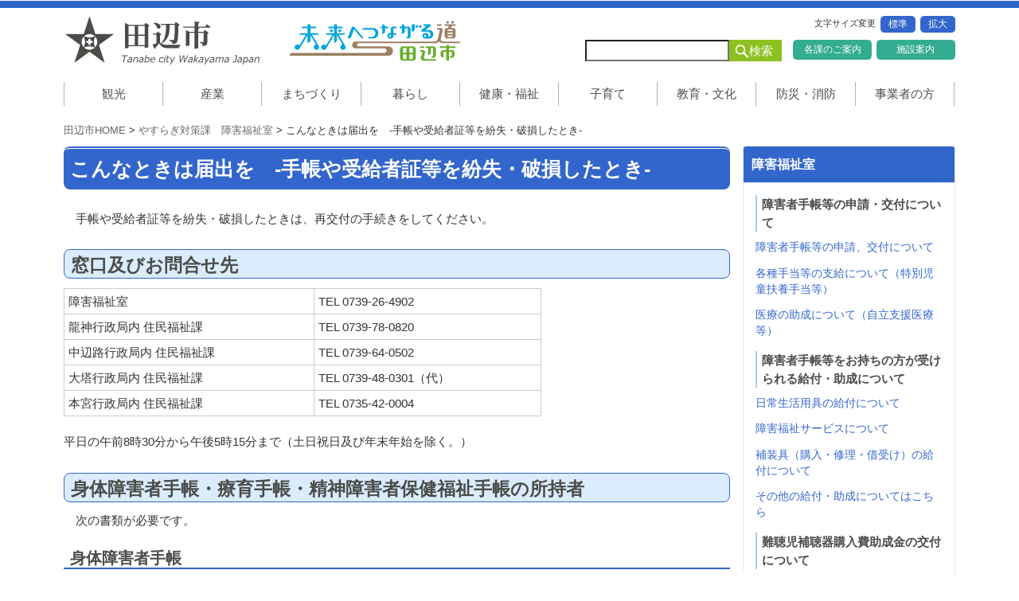

--- FILE ---
content_type: text/html
request_url: https://www.city.tanabe.lg.jp/shougaifukushi/todoke-funshitsu.html
body_size: 18972
content:
<!DOCTYPE html>
<!--[if IE 7]><html class="ie ie7" lang="ja"><![endif]-->
<!--[if IE 8]><html class="ie ie8" lang="ja"><![endif]-->
<!--[if !(IE 7) | !(IE 8)  ]><!-->
<html lang="ja">
<!--<![endif]-->
<head>
<meta charset="UTF-8" />
<meta name="viewport" content="width=device-width,initial-scale=1">
<title>こんなときは届出を　-手帳等を紛失・破損したとき-｜田辺市</title>
<meta name="Description" content="未来へつながる道　田辺市" />
<meta name="keywords" content=""/>
<link rel="shortcut icon" type="image/x-icon" href="../common/images/favicon.ico" />
<link rel="stylesheet" href="../common/css/bootstrap.min.css" media="all" />
<link rel="stylesheet" href="../common/css/bootstrap-glyphicons.css" media="all" />
<link rel="stylesheet" href="../common/css/basic.css" media="all" />
<link rel="stylesheet" href="../common/css/style.css" media="all" />
<link rel="stylesheet" href="../common/css/SpryTabbedPanels.css" />
<link rel="stylesheet" href="../common/css/top.css" media="all" />
<link rel="stylesheet" href="../common/css/phone.css" media="all" />
<!--[if lt IE 9]>
<script src="../common/js/html5shiv.js"></script>
<link rel="stylesheet" href="../common/css/ie.css" media="all" />
<![endif]-->
<!-- WCVINDEX!index.html#kakukawhatsnew -->
<!-- WCVINDEX!../index.html#whatsnewtop -->
<!-- WCVINDEX!../whatsnew.html#whatsnew -->
<!-- WCVINDEX!../kanko.html#whatsnew -->
<!-- WCVINDEX!../sangyo.html#whatsnew -->
<!-- WCVINDEX!../machi.html#whatsnew -->
<!-- WCVINDEX!../kurashi.html#whatsnew -->
<!-- WCVINDEX!../kenko.html#whatsnew -->
<!-- WCVINDEX!../kosodate.html#whatsnew -->
<!-- WCVINDEX!../kyouiku.html#whatsnew -->
<!-- WCVINDEX!../bosai.html#whatsnew -->
<!-- WCVINDEX!../jigyousya.html#whatsnew -->
</head>
<body id="top">
<!-- WCVPASTE!html!../parts-header.html --><!--[if lte IE 7.0]>
<div id="ie">
お使いのブラウザー(Internet Explorer7以下)はバージョンが古いため、サイトを快適にご利用いただけません。<br />
最新のブラウザ(IE8以降)にアップグレードして頂くか、Firefox・Google Chromeをご利用下さい。
</div>
<![endif]-->
<header>
  <div id="header">
    <hgroup class="site-header">
      <div id="siteName">
        <h1><a href="../index.html" title="和歌山県 田辺市">和歌山県 田辺市</a></h1>
      </div>
      <h2><a href="../tanabeeigyou/logo.html" title="未来へつながる道 田辺市">未来へつながる道 田辺市</a></h2>
      <div id="header-parts">
        <div id="fontScaler" class="sp">文字サイズ変更
          <div class="changeBtn">拡大</div>
          <div class="changeBtn">標準</div>
        </div>
        <ul id="branding">
          <li><a href="../subindex/kakuka_itiran.html">各課のご案内</a></li>
          <li><a href="../subindex/shisetsu.html">施設案内</a></li>
        </ul>
        <div id="searchBox">
          <form action="https://www.google.com/cse" id="cse-search-box" class="searchform">
            <input type="hidden" name="cx" value="006209760661412816943:xzzgs0h841q" />
            <input type="hidden" name="ie" value="utf-8" />
            <input type="text" name="q" size="31" value="" id="s" />
            <input type="submit" name="sa" value="検索" id="searchsubmit" />
          </form>
        </div>
      </div>
    </hgroup>
  </div>
</header>
<div id="MainNav">
  <nav id="main-navigation">
    <button id="gmenu" class="btn btn-primary">メニュー</button>
    <div class="menu-gmenu-container">
      <ul id="menu-gmenu" class="nav-menu">
        <li><a href="../kanko.html" class="nav01">観光</a></li>
        <li><a href="../sangyo.html" class="nav02">産業</a></li>
        <li><a href="../machi.html" class="nav03">まちづくり</a></li>
        <li><a href="../kurashi.html" class="nav04">暮らし</a></li>
        <li><a href="../kenko.html" class="nav05">健康・福祉</a></li>
        <li><a href="../kosodate.html" class="nav06">子育て</a></li>
        <li><a href="../kyouiku.html" class="nav07">教育・文化</a></li>
        <li><a href="../bosai.html" class="nav08">防災・消防</a></li>
        <li><a href="../jigyousya.html" class="nav09">事業者の方</a></li>
      </ul>
    </div>
  </nav>
  <!-- #MainNav --></div><!-- /WCVPASTE -->

<div id="page" class="hfeed site">
  <div id="topicpath"><!-- WCVCRUMBS!&gt;!toppage --><a href="../index.html">田辺市HOME</a> &gt; <a href="./">やすらぎ対策課　障害福祉室</a> &gt; こんなときは届出を　-手帳や受給者証等を紛失・破損したとき-<!-- /WCVCRUMBS --></div>
  <div id="main">
  <!-- WCVTABLE!../rows/kakukatopimage.rows -->
  <!-- /WCVTABLE -->
    <div id="primary" class="site-content">
      <article>
        <h1><!-- WCVTITLE -->こんなときは届出を　-手帳や受給者証等を紛失・破損したとき-<!-- /WCVTITLE --></h1>
        <!-- WCVTABLE!../rows/article.rows -->
        <!-- WCVROW!wa!10000000000 -->
        <!-- wcvx_area_editor!0 --><p>　手帳や受給者証等を紛失・破損したときは、再交付の手続きをしてください。</p>

<h2>窓口及びお問合せ先</h2>

<table border="1" cellpadding="1" cellspacing="1" style="width: 600px;">
	<tbody>
		<tr>
			<td>障害福祉室</td>
			<td>TEL 0739-26-4902</td>
		</tr>
		<tr>
			<td>龍神行政局内 住民福祉課</td>
			<td>TEL 0739-78-0820</td>
		</tr>
		<tr>
			<td>中辺路行政局内 住民福祉課</td>
			<td>TEL 0739-64-0502</td>
		</tr>
		<tr>
			<td>大塔行政局内 住民福祉課</td>
			<td>TEL 0739-48-0301（代）</td>
		</tr>
		<tr>
			<td>本宮行政局内 住民福祉課</td>
			<td>TEL 0735-42-0004</td>
		</tr>
	</tbody>
</table>

<p>平日の午前8時30分から午後5時15分まで（土日祝日及び年末年始を除く。）</p>

<h2>身体障害者手帳・療育手帳・精神障害者保健福祉手帳の所持者</h2>

<p>　次の書類が必要です。</p>

<h3>身体障害者手帳</h3>

<ul>
	<li><a href="files/01.shintaitetyo.shinsei.pdf" target="_blank">身体障害者手帳交付（再交付）申請書<img alt="PDFファイル" class="wcv_ww_fileicon" src="../_wcv/images/icon/pdf.gif"><span class="wcv_ww_filesize">(79KB)</span><img alt="このリンクは別ウィンドウで開きます" class="wcv_ww_newwindowicon" src="../_wcv/images/icon/blank.gif"></a></li>
	<li><a href="files/02.shintaitetyo.hunshitu.pdf" target="_blank">身体障害者手帳紛失理由書<img alt="PDFファイル" class="wcv_ww_fileicon" src="../_wcv/images/icon/pdf.gif"><span class="wcv_ww_filesize">(50KB)</span><img alt="このリンクは別ウィンドウで開きます" class="wcv_ww_newwindowicon" src="../_wcv/images/icon/blank.gif"></a>（紛失のとき）</li>
	<li>現在お持ちの手帳（紛失のときは必要ありません。）</li>
	<li><a href="files/20220119douisyo.pdf" target="_blank">各種証明交付請求書兼同意書<img alt="PDFファイル" class="wcv_ww_fileicon" src="../_wcv/images/icon/pdf.gif"><span class="wcv_ww_filesize">(313KB)</span><img alt="このリンクは別ウィンドウで開きます" class="wcv_ww_newwindowicon" src="../_wcv/images/icon/blank.gif"></a></li>
	<li>写真　縦3cm&times;横2.5cm（脱帽のうえ、正面向きの上半身で、写真用紙に印刷したもの）</li>
	<li>印鑑</li>
</ul>

<h3>療育手帳</h3>

<ul>
	<li><a href="files/7.ryouikusaikohu.pdf" target="_blank">療育手帳再交付申請書<img alt="PDFファイル" class="wcv_ww_fileicon" src="../_wcv/images/icon/pdf.gif"><span class="wcv_ww_filesize">(126KB)</span><img alt="このリンクは別ウィンドウで開きます" class="wcv_ww_newwindowicon" src="../_wcv/images/icon/blank.gif"></a></li>
	<li><a href="files/8.ryoikuhunshitsu.pdf" target="_blank">療育手帳紛失理由書<img alt="PDFファイル" class="wcv_ww_fileicon" src="../_wcv/images/icon/pdf.gif"><span class="wcv_ww_filesize">(27KB)</span><img alt="このリンクは別ウィンドウで開きます" class="wcv_ww_newwindowicon" src="../_wcv/images/icon/blank.gif"></a>(紛失のとき)</li>
	<li>現在お持ちの手帳（紛失のときは必要ありません。）</li>
	<li><a href="files/20220119douisyo.pdf" target="_blank">各種証明交付請求書兼同意書<img alt="PDFファイル" class="wcv_ww_fileicon" src="../_wcv/images/icon/pdf.gif"><span class="wcv_ww_filesize">(313KB)</span><img alt="このリンクは別ウィンドウで開きます" class="wcv_ww_newwindowicon" src="../_wcv/images/icon/blank.gif"></a></li>
	<li>写真　縦3cm&times;横2.5cm（脱帽のうえ、正面向きの上半身で、写真用紙に印刷したもの）</li>
	<li>印鑑</li>
</ul>

<h3>精神障害者保健福祉手帳</h3>

<ul>
	<li><a href="files/2.seishintetiyou_kisaizikouhenkou.pdf" target="_blank">障害者手帳記載事項変更届・再交付申請書<img alt="PDFファイル" class="wcv_ww_fileicon" src="../_wcv/images/icon/pdf.gif"><span class="wcv_ww_filesize">(71KB)</span><img alt="このリンクは別ウィンドウで開きます" class="wcv_ww_newwindowicon" src="../_wcv/images/icon/blank.gif"></a></li>
	<li>現在お持ちの手帳（紛失のときは必要ありません。）</li>
	<li><a href="files/20220119douisyo.pdf" target="_blank">各種証明交付請求書兼同意書<img alt="PDFファイル" class="wcv_ww_fileicon" src="../_wcv/images/icon/pdf.gif"><span class="wcv_ww_filesize">(313KB)</span><img alt="このリンクは別ウィンドウで開きます" class="wcv_ww_newwindowicon" src="../_wcv/images/icon/blank.gif"></a></li>
	<li>写真　縦４cm&times;横３cm（脱帽のうえ、正面向きの上半身で、写真用紙に印刷したもの）</li>
	<li>印鑑</li>
</ul>

<h2>特別児童扶養手当の受給者</h2>

<p>　次の書類が必要です。</p>

<ul>
	<li><a href="files/1907_tokuji_09_boushitu.doc" target="_blank">特別児童扶養手当証書亡失届<img alt="ワードファイル" class="wcv_ww_fileicon" src="../_wcv/images/icon/word.gif"><span class="wcv_ww_filesize">(33KB)</span><img alt="このリンクは別ウィンドウで開きます" class="wcv_ww_newwindowicon" src="../_wcv/images/icon/blank.gif"></a></li>
	<li>印鑑</li>
</ul>

<h2>自立支援医療（更生医療・育成医療・精神通院）の受給者</h2>

<p>　次の書類が必要です。</p>

<ul>
	<li>受給者証（紛失の時は必要ありません）</li>
	<li><a href="files/2.jikouseisaikohu.pdf" target="_blank">自立支援医療費受給者証（更生・育成医療）再交付申請書<img alt="PDFファイル" class="wcv_ww_fileicon" src="../_wcv/images/icon/pdf.gif"><span class="wcv_ww_filesize">(60KB)</span><img alt="このリンクは別ウィンドウで開きます" class="wcv_ww_newwindowicon" src="../_wcv/images/icon/blank.gif"></a></li>
	<li><a href="files/2022jiritushienn_seishinn_saikoufu.pdf" target="_blank">自立支援医療費受給者証（精神通院）再交付申請書<img alt="PDFファイル" class="wcv_ww_fileicon" src="../_wcv/images/icon/pdf.gif"><span class="wcv_ww_filesize">(51KB)</span><img alt="このリンクは別ウィンドウで開きます" class="wcv_ww_newwindowicon" src="../_wcv/images/icon/blank.gif"></a></li>
	<li><a href="files/20220119douisyo.pdf" target="_blank">各種証明交付請求書兼同意書<img alt="PDFファイル" class="wcv_ww_fileicon" src="../_wcv/images/icon/pdf.gif"><span class="wcv_ww_filesize">(313KB)</span><img alt="このリンクは別ウィンドウで開きます" class="wcv_ww_newwindowicon" src="../_wcv/images/icon/blank.gif"></a></li>
	<li>印鑑</li>
</ul>

<h2>障害者福祉サービスの受給者</h2>

<p>　次の書類が必要です。</p>

<ul>
	<li>受給者証（紛失の時は必要ありません）</li>
	<li>受給者証再交付申請書</li>
</ul>
<!-- /wcvx_area_editor -->
      <!-- /WCVROW -->
<!-- /WCVTABLE -->

      </article>
      <!-- #post -->
        <div class="box_info_bottom"><!-- WCVTEXT --><strong>このページに関するお問合せ先</strong><!-- /WCVTEXT --><br>
<!-- WCVTABLE!../rows/box_info_bottom.rows -->
                  <!-- WCVROW!otoiawase!14405689690-->
        <!-- WCVTEXT -->田辺市　障害福祉室<!-- /WCVTEXT -->　<span class="br"><!-- WCVTEXT --><a href="https://www.city.tanabe.lg.jp/kakuka/sendshougaifukushi.html" target="_blank">お問い合わせフォーム<img alt="このリンクは別ウィンドウで開きます" class="wcv_ww_newwindowicon" src="../_wcv/images/icon/blank.gif"></a><!-- /WCVTEXT --><br /></span>
      <!-- /WCVROW -->
<!-- WCVROW!otoiawase!14430817730-->
        <!-- WCVTEXT -->〒646-8545　和歌山県田辺市東山一丁目5番1号<!-- /WCVTEXT -->　<span class="br"><!-- WCVTEXT -->TEL 0739-26-4902　FAX 0739-25-3994<!-- /WCVTEXT --><br /></span>
      <!-- /WCVROW -->
<!-- /WCVTABLE --></div>
      
      <div class="alert-day2 small text-right">最終更新日:<!-- WCVPASTE!year -->2024<!-- /WCVPASTE -->年<!-- WCVPASTE!monthn -->10<!-- /WCVPASTE -->月<!-- WCVPASTE!dayn -->10<!-- /WCVPASTE -->日</div>
    </div>
    <!-- #primary -->

<!-- WCVPASTE!html!parts-sidemenu.html --><div id="secondary">
      <div class="panel panel-default">
        <div class="panel-heading">
          <h3 class="panel-title"><!-- WCVTEXT -->障害福祉室<!-- /WCVTEXT --></h3>
        </div>
        <div class="panel-body">
        <!-- wcvx_area_editor!0 --><h5>障害者手帳等の申請・交付について</h5>

<p><a href="shinseikoufu.html">障害者手帳等の申請、交付について</a></p>

<p><a href="shikyu.html">各種手当等の支給について（特別児童扶養手当等）</a></p>

<p><a href="iryouhijosei.html">医療の助成について（自立支援医療等）</a></p>

<h5>障害者手帳等をお持ちの方が受けられる給付・助成について</h5>

<p><a href="nitijouseikatuyougu.html">日常生活用具の給付について</a></p>

<p><a href="sabisu.html">障害福祉サービスについて</a></p>

<p><a href="hosougu.html">補装具（購入・修理・借受け）の給付について</a></p>

<p><a href="kyuhu.html">その他の給付・助成についてはこちら</a></p>

<h5>難聴児補聴器購入費助成金の交付について</h5>

<p><a href="nantyouji-hotyouki.html">難聴児補聴器購入費助成金の交付について</a></p>

<h5>障害福祉サービスについて</h5>

<p><a href="sabisu.html">障害福祉サービスについて</a></p>

<p><a href="service-riyou.html">地域生活支援事業及びその他の福祉サービスの利用について</a></p>

<p><a href="gaisyutushien.html">外出を支援するサービスについて</a></p>

<p><a href="ishisotushien.html">コミュニケーションを支援するサービスについて</a></p>

<p><a href="tiikiseikatukyotenntou.html">地域生活支援拠点等の整備について</a></p>

<p><a href="tiikiseikatukyoten.html">地域生活支援拠点等の機能を担う事業所の届出について（事業所への案内）</a></p>

<p><a href="nittyuusa-bisusienngata.html">日中サービス支援型共同生活援助における届出関係</a></p>

<p><a href="tsuushokoutsuuhi.html">田辺市障害者就労支援施設通所交通費補助金の交付について</a></p>

<h5>障害に関する相談窓口について</h5>

<p><a href="sodanmadoguchi.html">障害児・者及びその家族等を対象とした相談窓口について</a></p>

<h5>障害者差別解消法・防止法について</h5>

<p><a href="shougaishasabetukaishou_01.html">障害者差別解消法について</a></p>

<p><a href="gyakutaiboushi.html">障害者虐待防止法について</a></p>

<h5>権利擁護について</h5>

<p><a href="https://www.city.tanabe.lg.jp/shougaifukushi/seinenkokenseido.html">成年後見制度利用について</a></p>

<h5>こんな時は届出を</h5>

<p><a href="todoke-tennyu.html">田辺市に転入するとき</a></p>

<p><a href="todoke-tenkyo.html">田辺市内で転居するとき</a></p>

<p><a href="todoke-funshitsu.html">手帳等を紛失・破損したとき</a></p>

<hr>
<p><a href="jisatsu_yobou_matome.html">自殺対策における田辺市の取組について</a></p>

<p><a href="u-i-turn.html">福祉定住促進事業について</a></p>

<p><a href="syuwagengo_panf.html">手話の理解促進パンフレットについて</a></p>

<p><a href="houshiinyousei.html">田辺市手話奉仕員養成講座について</a></p>

<p><a href="osutomeito.html">オストメイト対応トイレについて</a></p>

<p><a href="mark.html">障害者のシンボルマークについて</a></p>

<p><a href="helpmark.html">ヘルプマークの交付について</a></p>
<!-- /wcvx_area_editor -->
        </div>
      <!-- /.panel --></div>
      <div class="sidemenuarea">
        <!-- wcvx_area_editor!1 --><p><a href="index.html">障害福祉室トップ</a></p>
<!-- /wcvx_area_editor -->
     <!-- /.sidemenuarea --></div>
    <!-- #secondary --></div><!-- /WCVPASTE -->
    
  <!-- #main .wrapper --></div>
<!-- #page --></div>

<!-- WCVPASTE!html!../parts-footer.html --><div id="footer-nav" class="innerbox">
  <div id="navbox" class="row">
  <div class="gotop"><a href="#top">上に戻る</a></div>
    <ul>
      <li><a href="../subindex/sitemap.html">サイトマップ</a></li>
      <li><a href="../kikaku/website/privacy.html">プライバシーについて</a></li>
      <li><a href="../kikaku/website/copyright.html">著作権・リンクについて</a></li>
      <li><a href="../subindex/otoiawase.html">お問い合わせ</a></li>
      <li><a href="../kikaku/website/menseki.html">免責事項</a></li>
    </ul>
  </div>
  </div>
<footer id="footer">
  <div id="footer-common">
  <a href="../index.html" title="和歌山県田辺市"><img src="../common/images/bnr_logo02.png" alt="和歌山県田辺市" width="190" height="65" ></a>
  <p><span>田辺市役所 </span>〒646-8545&nbsp;和歌山県田辺市東山一丁目5番1号<br>
TEL 0739-22-5300(代)&nbsp;FAX 0739-22-5310(代)</p>
  <p id="copy">Copyright &copy; Tanabe City. All rights reserved.</p>
  </div>
</footer>
<script src="../common/js/jquery.min.js"></script> 
<script src="../common/js/jquery.js"></script> 
<script src="../common/js/bootstrap.min.js"></script>
<!--[if !IE | gte IE 9]><!--><script src="../common/js/navigation.js"></script><!--<![endif]-->
<!-- Google Analytics -->
<script>
(function(i,s,o,g,r,a,m){i['GoogleAnalyticsObject']=r;i[r]=i[r]||function(){
(i[r].q=i[r].q||[]).push(arguments)},i[r].l=1*new Date();a=s.createElement(o),
m=s.getElementsByTagName(o)[0];a.async=1;a.src=g;m.parentNode.insertBefore(a,m)
})(window,document,'script','https://www.google-analytics.com/analytics.js','ga');

ga('create', 'UA-10955397-1', 'auto');
ga('send', 'pageview');
</script>
<!-- End Google Analytics --><!-- /WCVPASTE --> 
</body>
</html>

--- FILE ---
content_type: text/css
request_url: https://www.city.tanabe.lg.jp/common/css/top.css
body_size: 7764
content:
@charset "utf-8";
/*管理画面*/
#wcv_sys_container_wide .srideshow .item{position: relative;margin-bottom: 5px;}
#wcv_sys_container_wide .carousel-control{display: none;}
#wcv_sys_edit_blockeditarea .srideshow .item{display: block;}
/*Web画面*/
.srideshow{background:url(../images/bg_sride01.png) repeat-x;min-height: 320px;}
#carousel-example-generic{max-width:1120px;width:100%;margin:auto;}
#carousel-example-generic{margin:0 auto 1em auto !important;max-width:1120px !important;width:100% !important;-webkit-box-shadow: #666 0px 3px 3px;-moz-box-shadow: #666 0px 3px 3px;box-shadow: #666 0px 3px 3px;behavior: url(/common/js/PIE.htc);}
.carousel-control {width:40px !important;opacity: 0;transition: 0.5s;}
.carousel-control.left {background-image:none !important;}
.carousel-control.right {right: 15px;background-image:none !important;}
.carousel-control {color:#FFF !important;}
.carousel-control:hover, .carousel-control:focus {opacity:1;transition: 0.5s;background:none;text-shadow:none;}
#primary ol.carousel-indicators{left:20%;bottom:0;margin:0 !important;}
.carousel-caption{text-align:center;font-size:.9em;padding-bottom: 0px;}
.carousel-caption h3{background:none !important;color:#FFF;margin-bottom:0;}
/* --- primary ---*/
.home #primary .InfoBox,.home #primary #scene {clear : both;border-top:0;margin:0 0 1em 0;padding:.7em 0 0 0;display:block;}
.home #primary .InfoBox{height:300px;overflow-y: scroll;overflow-x:hidden;}
.home #primary .InfoLink{clear:both;text-align:right;margin-right:1em;font-size:12px;padding-bottom:30px;}
.home #primary .InfoLink a{width:100px;padding: 3px 10px;display:block;float:right;color:#FFF;background:#34AC91;text-align: center;-webkit-border-radius: 6px;-moz-border-radius: 6px;border-radius: 6px;behavior: url(/common/js/PIE.htc);}
.home #primary .InfoLink a:hover{text-decoration:none;}
.trigger{display:none;}
.home #primary .InfoBox p{margin:0 .8em;}
.home #primary .InfoBox h4{padding-left:.6em;}
.home #primary .InfoBox dl {margin : .5em 0 15px 0;max-width : 650px;width:100%;}
.home #primary .InfoBox dl dt {clear:both;width:100px;float:left;color: #669801; font-size:15px !important;font-weight:normal;white-space:normal;}
.home #primary .InfoBox dl dd {margin-right:20px;margin-bottom:5px;padding : 0px 0px 3px 100px;border-bottom:1px dashed #B2B2B2;}
.home #primary .InfoBox dl dd a {margin : 0px;padding : 0px;text-decoration:none;}
/* 角丸ボタン */
.home .btn-area{ border: 1px solid #CCC; clear: both; margin: 20px; border-radius: 12px; background-color: #7ABDFF;}
.home .btn-area p:last-child{margin-bottom: 0;}
.home .btn-area a{ color: #FFF; display: block; padding:12px 0;text-decoration: none !important;}
.home .btn-area:hover a{ color: #3366CC;}
.home .btn-area:hover{ border: 1px solid #3366CC; background-color: #FFF; }
/* ライフイベント */
.home #primary h2.tit-primary{font-weight:bold;color:#3366CC !important;border-top-right-radius: 6px;border-top-left-radius: 6px;border-bottom-right-radius: 0;border-bottom-left-radius: 0;background:#FFF;border: 1px solid #DBECFF;border-top: 2px solid #3366CC;padding: 10px;position:relative;behavior: url(/common/js/PIE.htc);}
.home #scene{border:1px solid #DBECFF;margin-top:0;}
.home #scene ul {margin:0;font-size:12px;text-align:center;font-weight:bold;list-style:none;}
.home #scene ul li {padding-left:0 ;}
.home #scene ul li a {max-width : 76px;width:100%;margin-left:9px;padding:82px 0 0 0 ;float : left;display : block;text-decoration:none;color:#34AC91;min-height : 95px;background: url(../../images/top/ico_lifeevent.png) no-repeat;}
.home #scene ul li a span{display:block;}
.home #scene ul li a:hover {text-decoration: underline;filter: alpha(opacity=60);-moz-opacity:0.60;opacity:0.60;}
.home #scene ul li#life01 a { background-position: 0px 0px;}
.home #scene ul li#life02 a { background-position: -82px 0px;}
.home #scene ul li#life03 a { background-position: -164px 0px;}
.home #scene ul li#life04 a { background-position: -246px 0px;}
.home #scene ul li#life05 a { background-position: -328px 0px;}
.home #scene ul li#life06 a { background-position: -410px 0px;}
.home #scene ul li#life07 a { background-position: -492px 0px;}
.home #scene ul li#life08 a { background-position: -574px 0px;}
/*緊急・防災・災害*/
.home #primary .emergency h2,.home #primary .bousai h2,.home #primary .saigai h2 {border-bottom-right-radius: 0;   border-bottom-left-radius: 0;font-weight:bold;font-size:1.8em;line-height:1;position:relative;behavior: url(/common/js/PIE.htc);}
.home .emergency-box,.home .bousai-box,.home .saigai-box{clear : both;border-top:0;margin:0 0 1em 0;padding:.7em 0 0 0;display:block;font-weight : bold;font-size:1.2em;}
.home .emergency-box p,.home .bousai-box p,.home .saigai-box p{margin:0 .5em .5em .5em;}
.home .emergency .ul-emergency,.home .bousai .ul-bousai,.home .saigai .ul-saigai {margin : 0px 0px 10px 0px;width:100%;list-style:none;}
.home .emergency .ul-emergency li,.home .bousai .ul-bousai li,.home .saigai .ul-saigai li{list-style:none;margin: 2px 10px !important ;padding : 2px 5px 2px 10px !important;line-height:1.8;font-weight : bold;border-width :0 0 1px 6px;border-style : solid;background-image:none !important;}
.home .emergency .ul-emergency li a,.home .bousai .ul-bousai li a,.home .saigai .ul-saigai li a {margin-left:0;background:url(../images/ico_go01.png) no-repeat 0 2px;padding-left:24px;}
/*緊急-Red*/
.home #primary .emergency h2{background:#903;color: #FF9;border-color:#903;}
.home .emergency-box {border:3px solid #903;}
.home .emergency .ul-emergency li {border-color : #C66;background-color:#FFF6F5 !important;}
.home .emergency .ul-emergency li a {color : #CC0000;}
/*防災-Yellow*/
.home #primary .bousai h2{background: #FC0;color: #900;border-color:#FC0;}
.home .bousai-box {border:3px solid #FC0;}
.home .bousai .ul-bousai li {border-color : #a53;background-color: #FFFDCA !important;color : #444;}
.home .bousai .ul-bousai li a {color : #CC0000;}
/*災害-Brown*/
.home #primary .saigai h2{background: #930;border-color:#930;}
.home .saigai-box {border:3px solid #930;}
.home .saigai .ul-saigai li {border-color : #a53;background-color:#FFF0cc !important;color : #444;}
.home .saigai .ul-saigai li a {color : #CC0000;}
.home #primary .comment-area{margin:10px 0px 10px 0px;border:1px #6699cc solid;padding : 3px 10px 3px 10px;color : #333;}
.home #primary .fullbanner { font-size: 90%;}
div.home #primary .innerbox:after {margin-bottom: 10px;}
/* secondary/tertiary */
.home .nav_side01,.home .nav_side02{margin-bottom: 10px;position:relative;behavior: url(/common/js/PIE.htc);}
.home .nav_side01 .panel-heading,.home .nav_side02 .panel-heading{padding: 3px 10px;}
.home .nav_side01 h3.panel-title,.home .nav_side02 h3.panel-title {margin-top: 0px;margin-bottom: 0px;color: #FFF;text-align:center;min-height:24px;}
.home .nav_side01 h3.panel-title a,.home .nav_side02 h3.panel-title a {color:#FFF;}
.home .panel-body {padding: 10px 6px 0 6px;}
.home .nav_side01{border-color: #DBECFF;}
.home .nav_side01 > .panel-heading { background-color: #3366CC; border-color:#DBECFF; padding: 10px;}
.home .nav_side02{border-color: #34AC91;}
.home .nav_side02 > .panel-heading { background-color: #34AC91; border-color:#34AC91; padding: 10px;}
.home #secondary .population p.time{ border-top: dotted 1px #808080; text-align:center;font-size:.85em;}
.ul_ico_bnr {margin-top:10px;margin-bottom:15px;}
.ul_ico_bnr a img{margin-right:10px !important;margin-bottom:0 ;vertical-align:middle;}
.ul_ico_bnr li{list-style:none !important;background:none !important;border:1px solid #DBECFF;padding:2px !important;}
.ul_ico_bnr li a{color:#4B4D49;display: block;text-indent:0 !important;height:54px;background:none !important;}
.ul_ico_bnr li:hover{border-color:#7ABDFF;}



--- FILE ---
content_type: application/javascript
request_url: https://www.city.tanabe.lg.jp/common/js/jquery.js
body_size: 8400
content:
(function(jQuery){jQuery(function(){fontsizeChange();});
	function fontsizeChange(){
		var changeArea = jQuery("#main");	//FontSizeChangeArea
		var btnArea = jQuery("#fontScaler");	//FontSizeBottonArea
		var changeBtn = btnArea.find(".changeBtn");	//FontSizeBotton
		var fontSize = [120,100];	//FontSize（HTMLと同順、増減OK、単位は％）
		var ovStr = "";	//ロールオーバー画像ファイル末尾追加文字列（ロールオーバー画像を使用しない場合は値を空にする）
		var activeClass = "active";	//フォントサイズ変更ボタンのアクティブ時のクラス名
		var defaultSize = 1;	//初期フォントサイズ設定（HTMLと同じ並び順で0から数値を設定）
		var cookieExpires = 7;	//クッキー保存期間
		var sizeLen = fontSize.length;
		var useImg = ovStr!="" && changeBtn.is("[src]");
		
		//現在クッキー確認関数
		function nowCookie(){	return jQuery.cookie("fontsize");	}
		//画像切替関数
		function imgChange(elm1,elm2,str1,str2){	elm1.attr("src",elm2.attr("src").replace(new RegExp("^(\.+)"+str1+"(\\.[a-z]+)jQuery"),"jQuery1"+str2+"jQuery2"));	}
		//マウスアウト関数
		function mouseOut(){
			for(var i=0; i<sizeLen; i++){	if(nowCookie()!=fontSize[i]){	imgChange(changeBtn.eq(i),changeBtn.eq(i),ovStr,"");	}}}
		//フォントサイズ設定関数
		function sizeChange(){	changeArea.css({fontSize:nowCookie()+"%"});	}
		//クッキー設定関数
		function cookieSet(index){	jQuery.cookie("fontsize",fontSize[index],{path:'/',expires:cookieExpires});		}
		//初期表示
		if(nowCookie()){
			for(var i=0; i<sizeLen; i++){
				if(nowCookie()==fontSize[i]){
					sizeChange();
					var elm = changeBtn.eq(i);
					if(useImg){
						imgChange(elm,elm,"",ovStr);
					}
					elm.addClass(activeClass);
					break;
				}
			}
		}
		else {
			cookieSet(defaultSize);
			sizeChange();
			var elm = changeBtn.eq(defaultSize);
			if(useImg){
				imgChange(elm,elm,"",ovStr);
				imgChange(jQuery("<img>"),elm,"",ovStr);
			}
			elm.addClass(activeClass);
		}
		//hoverEvent（ImageType）
		if(useImg){
			changeBtn.each(function(i){
				var self = jQuery(this);
				self.hover(
				function(){
					if(nowCookie()!=fontSize[i]){
						imgChange(self,self,"",ovStr);
					}
				},
				function(){
					mouseOut();
				});
			});
		}
		//ClickEvent
		changeBtn.click(function(){
			var index = changeBtn.index(this);
			var self = jQuery(this);
			cookieSet(index);
			sizeChange();
			if(useImg){
				mouseOut();
			}
			if(!self.hasClass(activeClass)){
				changeBtn.not(this).removeClass(activeClass);
				self.addClass(activeClass);
			}
		});

	}

})(jQuery);
//Cookie
jQuery.cookie = function(name, value, options) {
    if (typeof value != 'undefined') { // name and value given, set cookie
        options = options || {};
        if (value === null) {
            value = '';
            options.expires = -1;
        }
        var expires = '';
        if (options.expires && (typeof options.expires == 'number' || options.expires.toUTCString)) {
            var date;
            if (typeof options.expires == 'number') {
                date = new Date();
                date.setTime(date.getTime() + (options.expires * 24 * 60 * 60 * 1000));
            } else {
                date = options.expires;
            }
            expires = '; expires=' + date.toUTCString(); // use expires attribute, max-age is not supported by IE
        }
        // CAUTION: Needed to parenthesize options.path and options.domain
        // in the following expressions, otherwise they evaluate to undefined
        // in the packed version for some reason...
        var path = options.path ? '; path=' + (options.path) : '';
        var domain = options.domain ? '; domain=' + (options.domain) : '';
        var secure = options.secure ? '; secure' : '';
        document.cookie = [name, '=', encodeURIComponent(value), expires, path, domain, secure].join('');
    } else { // only name given, get cookie
        var cookieValue = null;
        if (document.cookie && document.cookie != '') {
            var cookies = document.cookie.split(';');
            for (var i = 0; i < cookies.length; i++) {
                var cookie = jQuery.trim(cookies[i]);
                // Does this cookie string begin with the name we want?
                if (cookie.substring(0, name.length + 1) == (name + '=')) {
                    cookieValue = decodeURIComponent(cookie.substring(name.length + 1));
                    break;
                }
            }
        }
        return cookieValue;
    }
};


/*scroll*/
new function(){

	var attr ="data-tor-smoothScroll";//for html5 , if you can't use html5 , this value change "class"
	var attrPatt = /noSmooth/;
	var d = document;//document short cut
	
	/*
	 *add Event
	  -------------------------------------------------*/
	function addEvent(elm,listener,fn){
		try{ // IE
			elm.addEventListener(listener,fn,false);
		}catch(e){
			elm.attachEvent(
				"on"+listener
				,function(){
					fn.apply(elm,arguments)
				}
			);
		}
	}

	/*
	 *Start SmoothScroll
	  -------------------------------------------------*/
	function SmoothScroll(a){
		if(d.getElementById(a.rel.replace(/.*\#/,""))){
			var e = d.getElementById(a.rel.replace(/.*\#/,""));
		}else{
			return;
		}
		
		//Move point
		var end=e.offsetTop
		var docHeight = d.documentElement.scrollHeight;
		var winHeight = window.innerHeight || d.documentElement.clientHeight
		if(docHeight-winHeight<end){
			var end = docHeight-winHeight;
		}
		
		//Current Point
		var start=window.pageYOffset || d.documentElement.scrollTop || d.body.scrollTop || 0;
		
		
		var flag=(end<start)?"up":"down";

		function scrollMe(start,end,flag) {
			setTimeout(
				function(){
					if(flag=="up" && start >= end){
						start=start-(start-end)/20-1;
						window.scrollTo(0,start)
						scrollMe(start,end,flag);
					}else if(flag=="down" && start <= end){
						start=start+(end-start)/20+1;
						window.scrollTo(0,start)
						scrollMe(start,end,flag);
					}else{
						scrollTo(0,end);
					}
					return ;
				}
				,10
			);
			
		}

		scrollMe(start,end,flag);
		
	}

	/*
	 *Add SmoothScroll
	  -------------------------------------------------*/
	addEvent(window,"load",function(){
		var anchors = d.getElementsByTagName("a");
		for(var i = 0 ,len=anchors.length; i<len ; i++){
			if(!attrPatt.test(anchors[i].getAttribute(attr)) && 
				anchors[i].href.replace(/\#[a-zA-Z0-9_]+/,"") == location.href.replace(/\#[a-zA-Z0-9_]+/,"")){
				anchors[i].rel = anchors[i].href;
				anchors[i].onclick=function(){SmoothScroll(this)}
			}
		}
	});

}

$(function(){
  $('.trigger').click(function(){
    $('.openbox').toggleClass('visible');
    $(this).toggleClass('visible');
  });
});



//クリックで背景変更
$(function () {
	$("#gmenu").click(function(){
		$(this).toggleClass("active");
	});
});

//SmartPhone

$(function(){
	setOperate();
});
function setOperate(){
	setView();
	var agent = navigator.userAgent;
	if(agent.search(/iPhone/) != -1 || agent.search(/iPod/) != -1 || (agent.search(/Mobile/) != -1 && agent.search(/iPad/) == -1) || agent.search(/Windows Phone/) != -1){
		$("body").addClass("smartphone"); //スマートフォンに「body class="smartphone"」追加
		
		

		window.onorientationchange = setView;
		
		window.onload = function(){
	$('.openbox').hide();
	$('.trigger').click(function(e){
		$('.openbox').slideUp();
		if($('+.openbox',this).css('display') == 'none'){
			$('+.openbox',this).slideDown();
		}
	});
	$('.check').show();	
};
		
	}
}
function setView(){
	var orientation = window.orientation;
	if(orientation === 0){
		$("body").addClass("portrait"); //縦向き「body class="portrait"」追加
		$("body").removeClass("landscape"); //縦向き「body class="landscape"」削除
	}else{
		$("body").addClass("landscape"); //横向き「body class="landscape"」追加
		$("body").removeClass("portrait"); //横向き「body class="portrait"」削除
	}
}

//広告バナー文言追加_20230328
var divArea = document.querySelector('.bannerbosyu')
var new_element = document.createElement('p')
new_element.className = 'bannerbosyuTxt'
new_element.textContent = '広告の内容等、掲載された広告に関する一切の責任は広告主に帰属します。また、市が推奨等するものではありません。'
divArea.prepend(new_element)